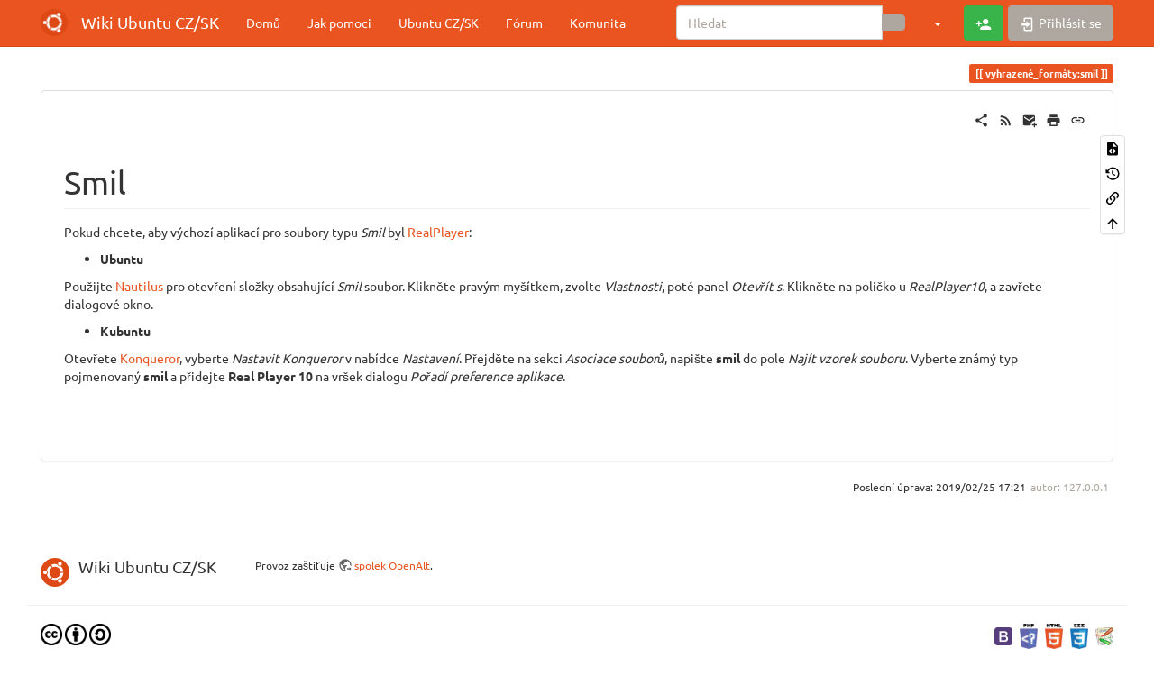

--- FILE ---
content_type: text/html; charset=utf-8
request_url: https://wiki.ubuntu.cz/vyhrazen%C3%A9_form%C3%A1ty/smil
body_size: 7738
content:
<!DOCTYPE html>
<html xmlns="http://www.w3.org/1999/xhtml" lang="cs" dir="ltr" class="no-js">
<head>
    <meta charset="UTF-8" />
    <title>vyhrazené_formáty:smil [Wiki Ubuntu CZ/SK]</title>
    <script>(function(H){H.className=H.className.replace(/\bno-js\b/,'js')})(document.documentElement)</script>
    <meta name="viewport" content="width=device-width,initial-scale=1" />
    <link rel="shortcut icon" href="/_media/favicon.ico" />
<link rel="apple-touch-icon" href="/_media/apple-touch-icon.png" />
<!-- Matomo -->
<script>
  var _paq = window._paq = window._paq || [];
  /* tracker methods like "setCustomDimension" should be called before "trackPageView" */
  _paq.push(['trackPageView']);
  _paq.push(['enableLinkTracking']);
  (function() {
    var u="https://analytics.openalt.org/";
    _paq.push(['setTrackerUrl', u+'matomo.php']);
    _paq.push(['setSiteId', '23']);
    var d=document, g=d.createElement('script'), s=d.getElementsByTagName('script')[0];
    g.async=true; g.src=u+'matomo.js'; s.parentNode.insertBefore(g,s);
  })();
</script>
<!-- End Matomo Code -->

<meta name="generator" content="DokuWiki"/>
<meta name="robots" content="index,follow"/>
<meta name="keywords" content="vyhrazené_formáty,smil"/>
<link rel="search" type="application/opensearchdescription+xml" href="/lib/exe/opensearch.php" title="Wiki Ubuntu CZ/SK"/>
<link rel="start" href="/"/>
<link rel="contents" href="/vyhrazen%C3%A9_form%C3%A1ty/smil?do=index" title="Mapa stránek"/>
<link rel="manifest" href="/lib/exe/manifest.php" crossorigin="use-credentials"/>
<link rel="alternate" type="application/rss+xml" title="Poslední úpravy" href="/feed.php"/>
<link rel="alternate" type="application/rss+xml" title="Aktuální jmenný prostor" href="/feed.php?mode=list&amp;ns=vyhrazené_formáty"/>
<link rel="alternate" type="text/html" title="Čisté HTML" href="/_export/xhtml/vyhrazen%C3%A9_form%C3%A1ty/smil"/>
<link rel="alternate" type="text/plain" title="Wiki jazyk" href="/_export/raw/vyhrazen%C3%A9_form%C3%A1ty/smil"/>
<link rel="canonical" href="https://wiki.ubuntu.cz/vyhrazen%C3%A9_form%C3%A1ty/smil"/>
<link rel="stylesheet" href="/lib/exe/css.php?t=bootstrap3&amp;tseed=5c3490c86367150c1f6f510fe37e6b82"/>
<script >var NS='vyhrazené_formáty';var JSINFO = {"move_renameokay":false,"move_allowrename":false,"bootstrap3":{"mode":"show","toc":[],"config":{"collapsibleSections":0,"fixedTopNavbar":1,"showSemanticPopup":0,"sidebarOnNavbar":0,"tagsOnTop":1,"tocAffix":1,"tocCollapseOnScroll":1,"tocCollapsed":0,"tocLayout":"default","useAnchorJS":1,"useAlternativeToolbarIcons":1,"disableSearchSuggest":0}},"id":"vyhrazen\u00e9_form\u00e1ty:smil","namespace":"vyhrazen\u00e9_form\u00e1ty","ACT":"show","useHeadingNavigation":0,"useHeadingContent":0};(function(H){H.className=H.className.replace(/\bno-js\b/,'js')})(document.documentElement);</script>
<script src="/lib/exe/jquery.php?tseed=8faf3dc90234d51a499f4f428a0eae43" defer="defer"></script>
<script src="/lib/exe/js.php?t=bootstrap3&amp;tseed=5c3490c86367150c1f6f510fe37e6b82" defer="defer"></script>
<script type="text/javascript" charset="utf-8"></script>
<style type="text/css">@media screen { body { margin-top: 70px; }  #dw__toc.affix { top: 60px; position: fixed !important; }  #dw__toc .nav .nav .nav { display: none; } }</style>
    <!--[if lt IE 9]>
    <script type="text/javascript" src="https://oss.maxcdn.com/html5shiv/3.7.2/html5shiv.min.js"></script>
    <script type="text/javascript" src="https://oss.maxcdn.com/respond/1.4.2/respond.min.js"></script>
    <![endif]-->
</head>
<body class="united dokuwiki mode_show tpl_bootstrap3 dw-page-on-panel dw-fluid-container" data-page-id="vyhrazené_formáty:smil"><div class="dokuwiki">
    <header id="dokuwiki__header" class="dw-container dokuwiki container-fluid mx-5">
    <!-- navbar -->
<nav id="dw__navbar" class="navbar navbar-fixed-top navbar-default" role="navigation">

    <div class="dw-container container-fluid mx-5">

        <div class="navbar-header">

            <button class="navbar-toggle" type="button" data-toggle="collapse" data-target=".navbar-collapse">
                <span class="icon-bar"></span>
                <span class="icon-bar"></span>
                <span class="icon-bar"></span>
            </button>

            <a class="navbar-brand d-flex align-items-center" href="/Wiki" accesskey="h" title="Wiki Ubuntu CZ/SK"><img id="dw__logo" class="pull-left h-100 mr-4" alt="Wiki Ubuntu CZ/SK" src="/_media/logo.png" /><div class="pull-right"><div id="dw__title">Wiki Ubuntu CZ/SK</div></div></a>
        </div>

        <div class="collapse navbar-collapse">

            
            <ul class="nav  navbar-nav">
<li class="level1"> <a href="/wiki" class="wikilink1" title="wiki" >Domů</a>
</li>
<li class="level1"> <a href="/wiki/jak_pomoci_na_wiki" class="wikilink1" title="wiki:jak_pomoci_na_wiki" >Jak pomoci</a>
</li>
<li class="level1"> <a href="https://www.ubuntu.cz/" class="" target="_blank" title="https://www.ubuntu.cz/" rel="ugc nofollow noopener">Ubuntu CZ/SK</a>
</li>
<li class="level1"> <a href="https://forum.ubuntu.cz/" class="" target="_blank" title="https://forum.ubuntu.cz/" rel="ugc nofollow noopener">Fórum</a>
</li>
<li class="level1"> <a href="https://www.ubuntu.cz/komunita/" class="" target="_blank" title="https://www.ubuntu.cz/komunita/" rel="ugc nofollow noopener">Komunita</a>
</li>
</ul>
            <div class="navbar-right" id="dw__navbar_items">

                <!-- navbar-searchform -->
<form action="/vyhrazen%C3%A9_form%C3%A1ty/smil" accept-charset="utf-8" class="navbar-form navbar-left search" id="dw__search" method="get" role="search">
    <div class="input-group">
        <input id="qsearch" autocomplete="off" type="search" placeholder="Hledat" value="" accesskey="f" name="q" class="form-control" title="[F]" />
        <div class="input-group-btn">
            <button  class="btn btn-default" type="submit" title="Hledat">
                <span class="iconify"  data-icon="mdi:magnify"></span>            </button>
        </div>

    </div>
    <input type="hidden" name="do" value="search" />
</form>
<!-- /navbar-searchform -->
<!-- tools-menu -->
<ul class="nav navbar-nav dw-action-icon" id="dw__tools">

    
    <li class="dropdown">

        <a href="" class="dropdown-toggle" data-target="#" data-toggle="dropdown" title="" role="button" aria-haspopup="true" aria-expanded="false">
            <span class="iconify"  data-icon="mdi:wrench"></span> <span class="hidden-lg hidden-md hidden-sm">Nástroje</span> <span class="caret"></span>
        </a>

        <ul class="dropdown-menu tools" role="menu">
            
            <li class="dropdown-header">
                <span class="iconify"  data-icon="mdi:account"></span> Uživatelské nástroje            </li>

            <li class="action"><a href="/vyhrazen%C3%A9_form%C3%A1ty/smil?do=register" title="Registrovat" rel="nofollow" class="menuitem register"><svg xmlns="http://www.w3.org/2000/svg" width="24" height="24" viewBox="0 0 24 24"><path d="M15 14c-2.67 0-8 1.33-8 4v2h16v-2c0-2.67-5.33-4-8-4m-9-4V7H4v3H1v2h3v3h2v-3h3v-2m6 2a4 4 0 0 0 4-4 4 4 0 0 0-4-4 4 4 0 0 0-4 4 4 4 0 0 0 4 4z"/></svg><span>Registrovat</span></a></li><li class="action"><a href="/vyhrazen%C3%A9_form%C3%A1ty/smil?do=login&amp;sectok=" title="Přihlásit se" rel="nofollow" class="menuitem login"><svg xmlns="http://www.w3.org/2000/svg" width="24" height="24" viewBox="0 0 24 24"><path d="M10 17.25V14H3v-4h7V6.75L15.25 12 10 17.25M8 2h9a2 2 0 0 1 2 2v16a2 2 0 0 1-2 2H8a2 2 0 0 1-2-2v-4h2v4h9V4H8v4H6V4a2 2 0 0 1 2-2z"/></svg><span>Přihlásit se</span></a></li>
                        <li class="divider" role="separator"></li>
            
        
            <li class="dropdown-header">
                <span class="iconify"  data-icon="mdi:toolbox"></span> Nástroje pro tento web            </li>

            <li class="action"><a href="/vyhrazen%C3%A9_form%C3%A1ty/smil?do=recent" title="Poslední úpravy [r]" rel="nofollow" accesskey="r" class="menuitem recent"><svg xmlns="http://www.w3.org/2000/svg" width="24" height="24" viewBox="0 0 24 24"><path d="M15 13h1.5v2.82l2.44 1.41-.75 1.3L15 16.69V13m4-5H5v11h4.67c-.43-.91-.67-1.93-.67-3a7 7 0 0 1 7-7c1.07 0 2.09.24 3 .67V8M5 21a2 2 0 0 1-2-2V5c0-1.11.89-2 2-2h1V1h2v2h8V1h2v2h1a2 2 0 0 1 2 2v6.1c1.24 1.26 2 2.99 2 4.9a7 7 0 0 1-7 7c-1.91 0-3.64-.76-4.9-2H5m11-9.85A4.85 4.85 0 0 0 11.15 16c0 2.68 2.17 4.85 4.85 4.85A4.85 4.85 0 0 0 20.85 16c0-2.68-2.17-4.85-4.85-4.85z"/></svg><span>Poslední úpravy</span></a></li><li class="action"><a href="/vyhrazen%C3%A9_form%C3%A1ty/smil?do=media&amp;ns=vyhrazen%C3%A9_form%C3%A1ty" title="Správa médií" rel="nofollow" class="menuitem media"><svg xmlns="http://www.w3.org/2000/svg" width="24" height="24" viewBox="0 0 24 24"><path d="M7 15l4.5-6 3.5 4.5 2.5-3L21 15m1-11h-8l-2-2H6a2 2 0 0 0-2 2v12a2 2 0 0 0 2 2h16a2 2 0 0 0 2-2V6a2 2 0 0 0-2-2M2 6H0v14a2 2 0 0 0 2 2h18v-2H2V6z"/></svg><span>Správa médií</span></a></li><li class="action"><a href="/vyhrazen%C3%A9_form%C3%A1ty/smil?do=index" title="Mapa stránek [x]" rel="nofollow" accesskey="x" class="menuitem index"><svg xmlns="http://www.w3.org/2000/svg" width="24" height="24" viewBox="0 0 24 24"><path d="M3 3h6v4H3V3m12 7h6v4h-6v-4m0 7h6v4h-6v-4m-2-4H7v5h6v2H5V9h2v2h6v2z"/></svg><span>Mapa stránek</span></a></li>
                        <li class="divider" role="separator"></li>
            
        
            <li class="dropdown-header">
                <span class="iconify"  data-icon="mdi:file-document-outline"></span> Nástroje pro stránku            </li>

            <li class="action"><a href="/vyhrazen%C3%A9_form%C3%A1ty/smil?do=edit" title="Zdrojový kód stránky [v]" rel="nofollow" accesskey="v" class="menuitem source"><svg xmlns="http://www.w3.org/2000/svg" width="24" height="24" viewBox="0 0 24 24"><path d="M13 9h5.5L13 3.5V9M6 2h8l6 6v12a2 2 0 0 1-2 2H6a2 2 0 0 1-2-2V4c0-1.11.89-2 2-2m.12 13.5l3.74 3.74 1.42-1.41-2.33-2.33 2.33-2.33-1.42-1.41-3.74 3.74m11.16 0l-3.74-3.74-1.42 1.41 2.33 2.33-2.33 2.33 1.42 1.41 3.74-3.74z"/></svg><span>Zdrojový kód stránky</span></a></li><li class="action"><a href="/vyhrazen%C3%A9_form%C3%A1ty/smil?do=revisions" title="Starší verze [o]" rel="nofollow" accesskey="o" class="menuitem revs"><svg xmlns="http://www.w3.org/2000/svg" width="24" height="24" viewBox="0 0 24 24"><path d="M11 7v5.11l4.71 2.79.79-1.28-4-2.37V7m0-5C8.97 2 5.91 3.92 4.27 6.77L2 4.5V11h6.5L5.75 8.25C6.96 5.73 9.5 4 12.5 4a7.5 7.5 0 0 1 7.5 7.5 7.5 7.5 0 0 1-7.5 7.5c-3.27 0-6.03-2.09-7.06-5h-2.1c1.1 4.03 4.77 7 9.16 7 5.24 0 9.5-4.25 9.5-9.5A9.5 9.5 0 0 0 12.5 2z"/></svg><span>Starší verze</span></a></li><li class="action"><a href="/vyhrazen%C3%A9_form%C3%A1ty/smil?do=backlink" title="Zpětné odkazy" rel="nofollow" class="menuitem backlink"><svg xmlns="http://www.w3.org/2000/svg" width="24" height="24" viewBox="0 0 24 24"><path d="M10.59 13.41c.41.39.41 1.03 0 1.42-.39.39-1.03.39-1.42 0a5.003 5.003 0 0 1 0-7.07l3.54-3.54a5.003 5.003 0 0 1 7.07 0 5.003 5.003 0 0 1 0 7.07l-1.49 1.49c.01-.82-.12-1.64-.4-2.42l.47-.48a2.982 2.982 0 0 0 0-4.24 2.982 2.982 0 0 0-4.24 0l-3.53 3.53a2.982 2.982 0 0 0 0 4.24m2.82-4.24c.39-.39 1.03-.39 1.42 0a5.003 5.003 0 0 1 0 7.07l-3.54 3.54a5.003 5.003 0 0 1-7.07 0 5.003 5.003 0 0 1 0-7.07l1.49-1.49c-.01.82.12 1.64.4 2.43l-.47.47a2.982 2.982 0 0 0 0 4.24 2.982 2.982 0 0 0 4.24 0l3.53-3.53a2.982 2.982 0 0 0 0-4.24.973.973 0 0 1 0-1.42z"/></svg><span>Zpětné odkazy</span></a></li><li class="action"><a href="#dokuwiki__top" title="Nahoru [t]" rel="nofollow" accesskey="t" class="menuitem top"><svg xmlns="http://www.w3.org/2000/svg" width="24" height="24" viewBox="0 0 24 24"><path d="M13 20h-2V8l-5.5 5.5-1.42-1.42L12 4.16l7.92 7.92-1.42 1.42L13 8v12z"/></svg><span>Nahoru</span></a></li>
            
                </ul>
    </li>

    
</ul>
<!-- /tools-menu -->

                <ul class="nav navbar-nav">

                    
                                        <li>
                        <span class="dw__actions dw-action-icon">
                        <a href="/vyhrazen%C3%A9_form%C3%A1ty/smil?do=register" title="Registrovat" rel="nofollow" class="menuitem register btn btn-success navbar-btn"><svg xmlns="http://www.w3.org/2000/svg" width="24" height="24" viewBox="0 0 24 24"><path d="M15 14c-2.67 0-8 1.33-8 4v2h16v-2c0-2.67-5.33-4-8-4m-9-4V7H4v3H1v2h3v3h2v-3h3v-2m6 2a4 4 0 0 0 4-4 4 4 0 0 0-4-4 4 4 0 0 0-4 4 4 4 0 0 0 4 4z"/></svg><span class="sr-only"> Registrovat</span></a><a href="/vyhrazen%C3%A9_form%C3%A1ty/smil?do=login&amp;sectok=" title="Přihlásit se" rel="nofollow" class="menuitem login btn btn-default navbar-btn"><svg xmlns="http://www.w3.org/2000/svg" width="24" height="24" viewBox="0 0 24 24"><path d="M10 17.25V14H3v-4h7V6.75L15.25 12 10 17.25M8 2h9a2 2 0 0 1 2 2v16a2 2 0 0 1-2 2H8a2 2 0 0 1-2-2v-4h2v4h9V4H8v4H6V4a2 2 0 0 1 2-2z"/></svg><span class=""> Přihlásit se</span></a>                        </span>
                    </li>
                    
                </ul>

                
                
            </div>

        </div>
    </div>
</nav>
<!-- navbar -->
    </header>

    <a name="dokuwiki__top" id="dokuwiki__top"></a>

    <main role="main" class="dw-container pb-5 dokuwiki container-fluid mx-5">

        <div id="dokuwiki__pageheader">

            
            
            <p class="text-right">
                <span class="pageId ml-1 label label-primary">vyhrazené_formáty:smil</span>            </p>

            <div id="dw__msgarea" class="small">
                            </div>

        </div>

        <div class="row">

            
            <article id="dokuwiki__content" class="col-sm-12 col-md-12 " itemscope itemtype="http://schema.org/Article" itemref="dw__license">

                
<!-- page-tools -->
<nav id="dw__pagetools" class="hidden-print">
    <div class="tools panel panel-default">
        <ul class="nav nav-stacked nav-pills text-muted">
            <li class="action"><a href="/vyhrazen%C3%A9_form%C3%A1ty/smil?do=edit" title="Zdrojový kód stránky [v]" rel="nofollow" accesskey="v" class="menuitem source"><svg xmlns="http://www.w3.org/2000/svg" width="24" height="24" viewBox="0 0 24 24"><path d="M13 9h5.5L13 3.5V9M6 2h8l6 6v12a2 2 0 0 1-2 2H6a2 2 0 0 1-2-2V4c0-1.11.89-2 2-2m.12 13.5l3.74 3.74 1.42-1.41-2.33-2.33 2.33-2.33-1.42-1.41-3.74 3.74m11.16 0l-3.74-3.74-1.42 1.41 2.33 2.33-2.33 2.33 1.42 1.41 3.74-3.74z"/></svg><span>Zdrojový kód stránky</span></a></li><li class="action"><a href="/vyhrazen%C3%A9_form%C3%A1ty/smil?do=revisions" title="Starší verze [o]" rel="nofollow" accesskey="o" class="menuitem revs"><svg xmlns="http://www.w3.org/2000/svg" width="24" height="24" viewBox="0 0 24 24"><path d="M11 7v5.11l4.71 2.79.79-1.28-4-2.37V7m0-5C8.97 2 5.91 3.92 4.27 6.77L2 4.5V11h6.5L5.75 8.25C6.96 5.73 9.5 4 12.5 4a7.5 7.5 0 0 1 7.5 7.5 7.5 7.5 0 0 1-7.5 7.5c-3.27 0-6.03-2.09-7.06-5h-2.1c1.1 4.03 4.77 7 9.16 7 5.24 0 9.5-4.25 9.5-9.5A9.5 9.5 0 0 0 12.5 2z"/></svg><span>Starší verze</span></a></li><li class="action"><a href="/vyhrazen%C3%A9_form%C3%A1ty/smil?do=backlink" title="Zpětné odkazy" rel="nofollow" class="menuitem backlink"><svg xmlns="http://www.w3.org/2000/svg" width="24" height="24" viewBox="0 0 24 24"><path d="M10.59 13.41c.41.39.41 1.03 0 1.42-.39.39-1.03.39-1.42 0a5.003 5.003 0 0 1 0-7.07l3.54-3.54a5.003 5.003 0 0 1 7.07 0 5.003 5.003 0 0 1 0 7.07l-1.49 1.49c.01-.82-.12-1.64-.4-2.42l.47-.48a2.982 2.982 0 0 0 0-4.24 2.982 2.982 0 0 0-4.24 0l-3.53 3.53a2.982 2.982 0 0 0 0 4.24m2.82-4.24c.39-.39 1.03-.39 1.42 0a5.003 5.003 0 0 1 0 7.07l-3.54 3.54a5.003 5.003 0 0 1-7.07 0 5.003 5.003 0 0 1 0-7.07l1.49-1.49c-.01.82.12 1.64.4 2.43l-.47.47a2.982 2.982 0 0 0 0 4.24 2.982 2.982 0 0 0 4.24 0l3.53-3.53a2.982 2.982 0 0 0 0-4.24.973.973 0 0 1 0-1.42z"/></svg><span>Zpětné odkazy</span></a></li><li class="action"><a href="#dokuwiki__top" title="Nahoru [t]" rel="nofollow" accesskey="t" class="menuitem top"><svg xmlns="http://www.w3.org/2000/svg" width="24" height="24" viewBox="0 0 24 24"><path d="M13 20h-2V8l-5.5 5.5-1.42-1.42L12 4.16l7.92 7.92-1.42 1.42L13 8v12z"/></svg><span>Nahoru</span></a></li>        </ul>
    </div>
</nav>
<!-- /page-tools -->

                <div class="panel panel-default px-3 py-2" itemprop="articleBody">
                    <div class="page panel-body">

                        <!-- page-icons -->
<div class="dw-page-icons pull-right hidden-print">
    <ul class="list-inline">
    <li class="shareon dropdown"><a href="#" title="Share via" rel="nofollow" class="menuitem dropdown-toggle shareon" data-toggle="dropdown" data-remote="/vyhrazen%C3%A9_form%C3%A1ty/smil" data-target="#" aria-haspopup="true" aria-expanded="true"><svg xmlns="http://www.w3.org/2000/svg" xmlns:xlink="http://www.w3.org/1999/xlink" version="1.1" id="mdi-share-variant" width="24" height="24" viewBox="0 0 24 24"><path d="M18,16.08C17.24,16.08 16.56,16.38 16.04,16.85L8.91,12.7C8.96,12.47 9,12.24 9,12C9,11.76 8.96,11.53 8.91,11.3L15.96,7.19C16.5,7.69 17.21,8 18,8C19.66,8 21,6.66 21,5C21,3.34 19.66,2 18,2C16.34,2 15,3.34 15,5C15,5.24 15.04,5.47 15.09,5.7L8.04,9.81C7.5,9.31 6.79,9 6,9C4.34,9 3,10.34 3,12C3,13.66 4.34,15 6,15C6.79,15 7.5,14.69 8.04,14.19L15.16,18.34C15.11,18.55 15.08,18.77 15.08,19C15.08,20.61 16.39,21.91 18,21.91C19.61,21.91 20.92,20.61 20.92,19C20.92,17.39 19.61,16.08 18,16.08Z" /></svg><span>Share via</span></a><ul class="dropdown-menu"><li class="dropdown-header"><span class="iconify"  data-icon="mdi:share-variant"></span> Share via...</li><li><a href="#" class="share share-twitter" title="Share via Twitter"><span class="iconify"  data-icon="mdi:twitter"></span> Twitter</a></li><li><a href="#" class="share share-linkedin" title="Share via LinkedIn"><span class="iconify"  data-icon="mdi:linkedin"></span> LinkedIn</a></li><li><a href="#" class="share share-facebook" title="Share via Facebook"><span class="iconify"  data-icon="mdi:facebook"></span> Facebook</a></li><li><a href="#" class="share share-telegram" title="Share via Telegram"><span class="iconify"  data-icon="mdi:telegram"></span> Telegram</a></li><li><a href="#" class="share share-whatsapp" title="Share via WhatsApp"><span class="iconify"  data-icon="mdi:whatsapp"></span> WhatsApp</a></li><li><a href="#" class="share share-reddit" title="Share via Reddit"><span class="iconify"  data-icon="mdi:reddit"></span> Reddit</a></li><li><a href="#" class="share share-microsoft-teams" title="Share via Teams"><span class="iconify"  data-icon="mdi:microsoft-teams"></span> Teams</a></li></ul></li><li class="feed"><a href="https://wiki.ubuntu.cz/feed.php?ns=vyhrazené_formáty" title="Poslední úpravy" rel="nofollow" class="menuitem feed"><svg xmlns="http://www.w3.org/2000/svg" xmlns:xlink="http://www.w3.org/1999/xlink" version="1.1" id="mdi-rss" width="24" height="24" viewBox="0 0 24 24"><path d="M6.18,15.64C7.38,15.64 8.36,16.62 8.36,17.82C8.36,19 7.38,20 6.18,20C5,20 4,19 4,17.82C4,16.62 4.98,15.64 6.18,15.64M4,4.44C12.59,4.44 19.56,11.41 19.56,20H16.73C16.73,12.97 11.03,7.27 4,7.27V4.44M4,10.1C9.47,10.1 13.9,14.53 13.9,20H11.07C11.07,16.1 7.9,12.93 4,12.93V10.1Z" /></svg><span>Poslední úpravy</span></a></li><li class="sendmail"><a href="#" title="Send via e-Mail" rel="nofollow" class="menuitem sendmail"><svg xmlns="http://www.w3.org/2000/svg" xmlns:xlink="http://www.w3.org/1999/xlink" version="1.1" id="mdi-email-plus" width="24" height="24" viewBox="0 0 24 24"><path d="M3,4C1.89,4 1,4.89 1,6V18C1,19.1 1.9,20 3,20H14.09C14.03,19.67 14,19.34 14,19C14,15.69 16.69,13 20,13C20.34,13 20.67,13.03 21,13.09V6C21,4.89 20.1,4 19,4H3M3,6L11,11L19,6V8L11,13L3,8V6M19,15V18H16V20H19V23H21V20H24V18H21V15H19Z" /></svg><span>Send via e-Mail</span></a></li><li class="printpage"><a href="#" title="Print" rel="nofollow" class="menuitem printpage"><svg xmlns="http://www.w3.org/2000/svg" xmlns:xlink="http://www.w3.org/1999/xlink" version="1.1" id="mdi-printer" width="24" height="24" viewBox="0 0 24 24"><path d="M18,3H6V7H18M19,12C18.45,12 18,11.55 18,11C18,10.45 18.45,10 19,10C19.55,10 20,10.45 20,11C20,11.55 19.55,12 19,12M16,19H8V14H16M19,8H5C3.34,8 2,9.34 2,11V17H6V21H18V17H22V11C22,9.34 20.66,8 19,8Z" /></svg><span>Print</span></a></li><li class="permalink"><a href="https://wiki.ubuntu.cz/doku.php?id=vyhrazené_formáty:smil&amp;rev=1551115261" title="Permalink" rel="nofollow" class="menuitem permalink" target="_blank"><svg xmlns="http://www.w3.org/2000/svg" xmlns:xlink="http://www.w3.org/1999/xlink" version="1.1" id="mdi-link" width="24" height="24" viewBox="0 0 24 24"><path d="M3.9,12C3.9,10.29 5.29,8.9 7,8.9H11V7H7C4.24,7 2,9.24 2,12C2,14.76 4.24,17 7,17H11V15.1H7C5.29,15.1 3.9,13.71 3.9,12M8,13H16V11H8V13M17,7H13V8.9H17C18.71,8.9 20.1,10.29 20.1,12C20.1,13.71 18.71,15.1 17,15.1H13V17H17C19.76,17 22,14.76 22,12C22,9.24 19.76,7 17,7Z" /></svg><span>Permalink</span></a></li>    </ul>
</div>

<span class="clearfix"></span>

<!-- /page-icons -->

<div class="help modal fade" tabindex="-1" role="dialog">
    <div class="modal-dialog modal-lg" role="document">
        <div class="modal-content">
            <div class="modal-header">
                <button type="button" class="close" data-dismiss="modal" aria-label="Close"><span aria-hidden="true">&times;</span></button>
                <h4 class="modal-title"></h4>
            </div>
            <div class="modal-body px-5"></div>
        </div>
    </div>
</div>


<div class="dw-content-page "><!-- content --><div class="dw-content"><h1 id="smil" class=" page-header pb-3 mb-4 mt-5">Smil</h1>
<div class="level1">

<p>
Pokud chcete, aby výchozí aplikací pro soubory typu <em>Smil</em> byl <a href="/realplayer" class="wikilink1" title="realplayer" data-wiki-id="realplayer">RealPlayer</a>:
</p>
<ul class=" fix-media-list-overlap">
<li class="level1"><div class="li"> <strong>Ubuntu</strong></div>
</li>
</ul>

<p>
Použijte <a href="/nautilus" class="wikilink1" title="nautilus" data-wiki-id="nautilus">Nautilus</a> pro otevření složky obsahující <em>Smil</em> soubor. Klikněte pravým myšítkem, zvolte <em>Vlastnosti</em>, poté panel <em>Otevřít s</em>. Klikněte na políčko u <em>RealPlayer10</em>, a zavřete dialogové okno.
</p>
<ul class=" fix-media-list-overlap">
<li class="level1"><div class="li"> <strong>Kubuntu</strong></div>
</li>
</ul>

<p>
Otevřete <a href="/konqueror" class="wikilink1" title="konqueror" data-wiki-id="konqueror">Konqueror</a>, vyberte <em>Nastavit Konqueror</em> v nabídce <em>Nastavení</em>. Přejděte na sekci <em>Asociace souborů</em>, napište <strong>smil</strong> do pole <em>Najít vzorek souboru</em>. Vyberte známý typ pojmenovaný <strong>smil</strong> a přidejte <strong>Real Player 10</strong> na vršek dialogu <em>Pořadí preference aplikace</em>.
</p>

</div></div><!-- /content --></div>
                    </div>
                </div>

                <div class="small text-right">

                                        <span class="docInfo">
                        <ul class="list-inline"><li><span class="iconify text-muted"  data-icon="mdi:calendar"></span> Poslední úprava: <span title="2019/02/25 17:21">2019/02/25 17:21</span></li><li class="text-muted">autor: <bdi>127.0.0.1</bdi></li></ul>                    </span>
                    
                    
                </div>

            </article>

            
        </div>

    </main>

    <footer id="dw__footer" class="dw-container py-5 dokuwiki container-fluid">
        <!-- footer -->
<div class="dw-container small container-fluid mx-5">

    
    <div class="footer-dw-title">
                <div class="media">
            <div class="media-left">
                <img src="/_media/logo.png" alt="Wiki Ubuntu CZ/SK" class="media-object" style="height:32px" />
            </div>
            <div class="media-body">
                <div class="row">
                    <div class="col-sm-2">
                        <h4 class="media-heading">Wiki Ubuntu CZ/SK</h4>
                        <p>
                                                    </p>
                    </div>
                    <div class="col-sm-10">
                        <p>
Provoz zaštiťuje <a href="https://www.openalt.org/" class="urlextern" target="_blank" title="https://www.openalt.org/" rel="ugc nofollow noopener">spolek OpenAlt</a>.
</p>                    </div>
                </div>
            </div>
        </div>
                    </div>

    <div class="footer-license row">
        <hr/>
        <div id="dw__license" class="col-sm-6">
                        <p>
                <a href="https://creativecommons.org/licenses/by-sa/4.0/deed.cs" title="CC Attribution-Share Alike 4.0 International" target="_blank" itemscope itemtype="http://schema.org/CreativeWork" itemprop="license" rel="license" class="license"><img src="/lib/tpl/bootstrap3/images/license/cc.png" width="24" height="24" alt="cc" /> <img src="/lib/tpl/bootstrap3/images/license/by.png" width="24" height="24" alt="by" /> <img src="/lib/tpl/bootstrap3/images/license/sa.png" width="24" height="24" alt="sa" /> </a>            </p>
            <p class="small">
                Kromě míst, kde je explicitně uvedeno jinak, je obsah této wiki licencován pod následující licencí:<br/><a href="https://creativecommons.org/licenses/by-sa/4.0/deed.cs" title="CC Attribution-Share Alike 4.0 International" target="_blank" itemscope itemtype="http://schema.org/CreativeWork" itemprop="license" rel="license" class="license">CC Attribution-Share Alike 4.0 International</a>            </p>
                    </div>

        <div class="col-sm-6">
            <!-- badges -->
<div class="text-right">
    <ul id="dw__badges" class="list-inline hidden-print">

        <li>
            <a href="https://www.dokuwiki.org/template:bootstrap3" title="Bootstrap template for DokuWiki" target="_blank">
                <img src="/lib/tpl/bootstrap3/images/bootstrap.png" width="20" alt="Bootstrap template for DokuWiki" />
            </a>
        </li>

        <li>
            <a href="https://www.php.net" title="Powered by PHP" target="_blank">
                <img src="/lib/tpl/bootstrap3/images/php.png" width="20" alt="Powered by PHP" />
            </a>
        </li>

        <li>
            <a href="http://validator.w3.org/check/referer" title="Valid HTML5" target="_blank">
                <img src="/lib/tpl/bootstrap3/images/html5.png" width="20" alt="Valid HTML5" />
            </a>
        </li>

        <li>
            <a href="http://jigsaw.w3.org/css-validator/check/referer?profile=css3" title="Valid CSS" target="_blank">
                <img src="/lib/tpl/bootstrap3/images/css3.png" width="20" alt="Valid CSS" />
            </a>
        </li>

        <li>
            <a href="https://www.dokuwiki.org/" title="Driven by DokuWiki" target="_blank">
                <img src="/lib/tpl/bootstrap3/images/logo.png" width="20" alt="Driven by DokuWiki" />
            </a>
        </li>

    </ul>
</div>
<!-- /badges -->

        </div>

    </div>

</div>
<!-- /footer -->
    </footer>

    <a href="#dokuwiki__top" class="back-to-top hidden-print btn btn-default" title="jít k obsahu" accesskey="t">
        <span class="iconify"  data-icon="mdi:chevron-up"></span>    </a>

    <div id="screen__mode">        <span class="visible-xs-block"></span>
        <span class="visible-sm-block"></span>
        <span class="visible-md-block"></span>
        <span class="visible-lg-block"></span>
    </div>

    <img src="/lib/exe/taskrunner.php?id=vyhrazen%C3%A9_form%C3%A1ty%3Asmil&amp;1769563333" width="2" height="1" alt="" />
</div>

</body>
</html>
